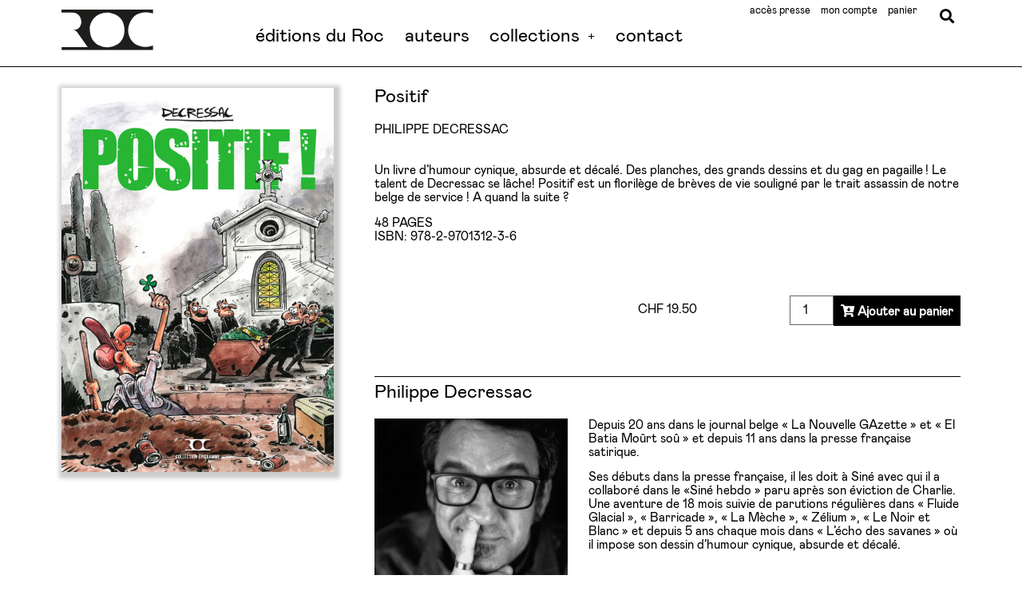

--- FILE ---
content_type: text/html; charset=UTF-8
request_url: https://editionsduroc.ch/produit/positifbr-philippe-decressac/
body_size: 9768
content:
<!doctype html>
<html lang="fr-FR">
<head>
	<meta charset="UTF-8">
		<meta name="viewport" content="width=device-width, initial-scale=1">
	<link rel="profile" href="https://gmpg.org/xfn/11">
	<script>window._wca = window._wca || [];</script>

	<!-- This site is optimized with the Yoast SEO plugin v15.3 - https://yoast.com/wordpress/plugins/seo/ -->
	<title>Positif - Les éditions du Roc</title>
	<meta name="robots" content="index, follow, max-snippet:-1, max-image-preview:large, max-video-preview:-1" />
	<link rel="canonical" href="https://editionsduroc.ch/produit/positifbr-philippe-decressac/" />
	<meta property="og:locale" content="fr_FR" />
	<meta property="og:type" content="article" />
	<meta property="og:title" content="Positif - Les éditions du Roc" />
	<meta property="og:description" content="Philippe Decressac" />
	<meta property="og:url" content="https://editionsduroc.ch/produit/positifbr-philippe-decressac/" />
	<meta property="og:site_name" content="Les éditions du Roc" />
	<meta property="article:modified_time" content="2020-09-25T07:49:45+00:00" />
	<meta property="og:image" content="https://editionsduroc.ch/wp-content/uploads/2019/12/Decressac_s.jpg" />
	<meta property="og:image:width" content="850" />
	<meta property="og:image:height" content="1200" />
	<meta name="twitter:card" content="summary_large_image" />
	<meta name="twitter:label1" content="Écrit par">
	<meta name="twitter:data1" content="pointk">
	<meta name="twitter:label2" content="Durée de lecture est.">
	<meta name="twitter:data2" content="0 minute">
	<script type="application/ld+json" class="yoast-schema-graph">{"@context":"https://schema.org","@graph":[{"@type":"WebSite","@id":"https://editionsduroc.ch/#website","url":"https://editionsduroc.ch/","name":"Les \u00e9ditions du Roc","description":"Editeur ind\u00e9pendant - Saint-Imier, jura bernois (Suisse)","potentialAction":[{"@type":"SearchAction","target":"https://editionsduroc.ch/?s={search_term_string}","query-input":"required name=search_term_string"}],"inLanguage":"fr-FR"},{"@type":"ImageObject","@id":"https://editionsduroc.ch/produit/positifbr-philippe-decressac/#primaryimage","inLanguage":"fr-FR","url":"https://editionsduroc.ch/wp-content/uploads/2019/12/Decressac_s.jpg","width":850,"height":1200},{"@type":"WebPage","@id":"https://editionsduroc.ch/produit/positifbr-philippe-decressac/#webpage","url":"https://editionsduroc.ch/produit/positifbr-philippe-decressac/","name":"Positif - Les \u00e9ditions du Roc","isPartOf":{"@id":"https://editionsduroc.ch/#website"},"primaryImageOfPage":{"@id":"https://editionsduroc.ch/produit/positifbr-philippe-decressac/#primaryimage"},"datePublished":"2019-12-05T10:43:18+00:00","dateModified":"2020-09-25T07:49:45+00:00","inLanguage":"fr-FR","potentialAction":[{"@type":"ReadAction","target":["https://editionsduroc.ch/produit/positifbr-philippe-decressac/"]}]}]}</script>
	<!-- / Yoast SEO plugin. -->


<link rel='dns-prefetch' href='//stats.wp.com' />
<link rel="alternate" type="application/rss+xml" title="Les éditions du Roc &raquo; Flux" href="https://editionsduroc.ch/feed/" />
<link rel="alternate" type="application/rss+xml" title="Les éditions du Roc &raquo; Flux des commentaires" href="https://editionsduroc.ch/comments/feed/" />
<link rel='stylesheet' id='font-awesome-css'  href='https://editionsduroc.ch/wp-content/plugins/brands-for-woocommerce/berocket/assets/css/font-awesome.min.css?ver=5.5.17' type='text/css' media='all' />
<link rel='stylesheet' id='berocket_product_brand_style-css'  href='https://editionsduroc.ch/wp-content/plugins/brands-for-woocommerce/css/frontend.css?ver=3.5.1.9' type='text/css' media='all' />
<link rel='stylesheet' id='wp-block-library-css'  href='https://editionsduroc.ch/wp-includes/css/dist/block-library/style.min.css?ver=5.5.17' type='text/css' media='all' />
<style id='wp-block-library-inline-css' type='text/css'>
.has-text-align-justify{text-align:justify;}
</style>
<link rel='stylesheet' id='wc-block-vendors-style-css'  href='https://editionsduroc.ch/wp-content/plugins/woocommerce/packages/woocommerce-blocks/build/vendors-style.css?ver=3.6.0' type='text/css' media='all' />
<link rel='stylesheet' id='wc-block-style-css'  href='https://editionsduroc.ch/wp-content/plugins/woocommerce/packages/woocommerce-blocks/build/style.css?ver=3.6.0' type='text/css' media='all' />
<link rel='stylesheet' id='wpa-css-css'  href='https://editionsduroc.ch/wp-content/plugins/honeypot/includes/css/wpa.css?ver=2.0.1' type='text/css' media='all' />
<link rel='stylesheet' id='sp-wpsp-custom-css'  href='https://editionsduroc.ch/wp-content/plugins/woo-product-slider-pro/public/assets/css/custom.min.css?ver=2.5.4' type='text/css' media='all' />
<link rel='stylesheet' id='sp-wpsp-style-css'  href='https://editionsduroc.ch/wp-content/plugins/woo-product-slider-pro/public/assets/css/style.min.css?ver=2.5.4' type='text/css' media='all' />
<link rel='stylesheet' id='woocommerce-layout-css'  href='https://editionsduroc.ch/wp-content/plugins/woocommerce/assets/css/woocommerce-layout.css?ver=4.7.4' type='text/css' media='all' />
<style id='woocommerce-layout-inline-css' type='text/css'>

	.infinite-scroll .woocommerce-pagination {
		display: none;
	}
</style>
<link rel='stylesheet' id='woocommerce-smallscreen-css'  href='https://editionsduroc.ch/wp-content/plugins/woocommerce/assets/css/woocommerce-smallscreen.css?ver=4.7.4' type='text/css' media='only screen and (max-width: 768px)' />
<link rel='stylesheet' id='woocommerce-general-css'  href='https://editionsduroc.ch/wp-content/plugins/woocommerce/assets/css/woocommerce.css?ver=4.7.4' type='text/css' media='all' />
<style id='woocommerce-inline-inline-css' type='text/css'>
.woocommerce form .form-row .required { visibility: visible; }
</style>
<link rel='stylesheet' id='hello-elementor-theme-style-css'  href='https://editionsduroc.ch/wp-content/themes/hello-elementor/theme.min.css?ver=2.2.0' type='text/css' media='all' />
<link rel='stylesheet' id='hello-elementor-child-style-css'  href='https://editionsduroc.ch/wp-content/themes/hello-theme-child-master/style.css?ver=1.0.0' type='text/css' media='all' />
<link rel='stylesheet' id='hello-elementor-css'  href='https://editionsduroc.ch/wp-content/themes/hello-elementor/style.min.css?ver=2.2.0' type='text/css' media='all' />
<link rel='stylesheet' id='elementor-icons-css'  href='https://editionsduroc.ch/wp-content/plugins/elementor/assets/lib/eicons/css/elementor-icons.min.css?ver=5.9.1' type='text/css' media='all' />
<link rel='stylesheet' id='elementor-animations-css'  href='https://editionsduroc.ch/wp-content/plugins/elementor/assets/lib/animations/animations.min.css?ver=3.0.13' type='text/css' media='all' />
<link rel='stylesheet' id='elementor-frontend-legacy-css'  href='https://editionsduroc.ch/wp-content/plugins/elementor/assets/css/frontend-legacy.min.css?ver=3.0.13' type='text/css' media='all' />
<link rel='stylesheet' id='elementor-frontend-css'  href='https://editionsduroc.ch/wp-content/plugins/elementor/assets/css/frontend.min.css?ver=3.0.13' type='text/css' media='all' />
<link rel='stylesheet' id='elementor-post-40055-css'  href='https://editionsduroc.ch/wp-content/uploads/elementor/css/post-40055.css?ver=1606318768' type='text/css' media='all' />
<link rel='stylesheet' id='elementor-pro-css'  href='https://editionsduroc.ch/wp-content/plugins/elementor-pro/assets/css/frontend.min.css?ver=3.0.6' type='text/css' media='all' />
<link rel='stylesheet' id='elementor-global-css'  href='https://editionsduroc.ch/wp-content/uploads/elementor/css/global.css?ver=1606318769' type='text/css' media='all' />
<link rel='stylesheet' id='elementor-post-28847-css'  href='https://editionsduroc.ch/wp-content/uploads/elementor/css/post-28847.css?ver=1606318769' type='text/css' media='all' />
<link rel='stylesheet' id='elementor-post-28875-css'  href='https://editionsduroc.ch/wp-content/uploads/elementor/css/post-28875.css?ver=1606318769' type='text/css' media='all' />
<link rel='stylesheet' id='elementor-post-28972-css'  href='https://editionsduroc.ch/wp-content/uploads/elementor/css/post-28972.css?ver=1606320864' type='text/css' media='all' />
<link rel='stylesheet' id='google-fonts-1-css'  href='https://fonts.googleapis.com/css?family=Roboto%3A100%2C100italic%2C200%2C200italic%2C300%2C300italic%2C400%2C400italic%2C500%2C500italic%2C600%2C600italic%2C700%2C700italic%2C800%2C800italic%2C900%2C900italic%7CRoboto+Slab%3A100%2C100italic%2C200%2C200italic%2C300%2C300italic%2C400%2C400italic%2C500%2C500italic%2C600%2C600italic%2C700%2C700italic%2C800%2C800italic%2C900%2C900italic&#038;ver=5.5.17' type='text/css' media='all' />
<link rel='stylesheet' id='elementor-icons-shared-0-css'  href='https://editionsduroc.ch/wp-content/plugins/elementor/assets/lib/font-awesome/css/fontawesome.min.css?ver=5.12.0' type='text/css' media='all' />
<link rel='stylesheet' id='elementor-icons-fa-brands-css'  href='https://editionsduroc.ch/wp-content/plugins/elementor/assets/lib/font-awesome/css/brands.min.css?ver=5.12.0' type='text/css' media='all' />
<link rel='stylesheet' id='jetpack_css-css'  href='https://editionsduroc.ch/wp-content/plugins/jetpack/css/jetpack.css?ver=9.1.3' type='text/css' media='all' />
<script type='text/javascript' src='https://editionsduroc.ch/wp-includes/js/jquery/jquery.js?ver=1.12.4-wp' id='jquery-core-js'></script>
<script async defer type='text/javascript' src='https://stats.wp.com/s-202603.js' id='woocommerce-analytics-js'></script>
<link rel="https://api.w.org/" href="https://editionsduroc.ch/wp-json/" /><link rel="alternate" type="application/json" href="https://editionsduroc.ch/wp-json/wp/v2/product/29024" /><link rel="EditURI" type="application/rsd+xml" title="RSD" href="https://editionsduroc.ch/xmlrpc.php?rsd" />
<link rel="wlwmanifest" type="application/wlwmanifest+xml" href="https://editionsduroc.ch/wp-includes/wlwmanifest.xml" /> 
<meta name="generator" content="WordPress 5.5.17" />
<meta name="generator" content="WooCommerce 4.7.4" />
<link rel='shortlink' href='https://editionsduroc.ch/?p=29024' />
<link rel="alternate" type="application/json+oembed" href="https://editionsduroc.ch/wp-json/oembed/1.0/embed?url=https%3A%2F%2Feditionsduroc.ch%2Fproduit%2Fpositifbr-philippe-decressac%2F" />
<link rel="alternate" type="text/xml+oembed" href="https://editionsduroc.ch/wp-json/oembed/1.0/embed?url=https%3A%2F%2Feditionsduroc.ch%2Fproduit%2Fpositifbr-philippe-decressac%2F&#038;format=xml" />
<style></style><style type='text/css'>img#wpstats{display:none}</style>	<noscript><style>.woocommerce-product-gallery{ opacity: 1 !important; }</style></noscript>
	<link rel="icon" href="https://editionsduroc.ch/wp-content/uploads/2019/12/cropped-roc_icon-32x32.png" sizes="32x32" />
<link rel="icon" href="https://editionsduroc.ch/wp-content/uploads/2019/12/cropped-roc_icon-192x192.png" sizes="192x192" />
<link rel="apple-touch-icon" href="https://editionsduroc.ch/wp-content/uploads/2019/12/cropped-roc_icon-180x180.png" />
<meta name="msapplication-TileImage" content="https://editionsduroc.ch/wp-content/uploads/2019/12/cropped-roc_icon-270x270.png" />
</head>
<body data-rsssl=1 class="product-template-default single single-product postid-29024 wp-custom-logo theme-hello-elementor woocommerce woocommerce-page woocommerce-no-js elementor-default elementor-template-full-width elementor-kit-40055 elementor-page-28972">

		<div data-elementor-type="header" data-elementor-id="28847" class="elementor elementor-28847 elementor-location-header" data-elementor-settings="[]">
		<div class="elementor-section-wrap">
					<section class="elementor-section elementor-top-section elementor-element elementor-element-5f6db8b elementor-section-stretched elementor-section-boxed elementor-section-height-default elementor-section-height-default" data-id="5f6db8b" data-element_type="section" data-settings="{&quot;background_background&quot;:&quot;classic&quot;,&quot;sticky&quot;:&quot;top&quot;,&quot;stretch_section&quot;:&quot;section-stretched&quot;,&quot;sticky_on&quot;:[&quot;desktop&quot;,&quot;tablet&quot;,&quot;mobile&quot;],&quot;sticky_offset&quot;:0,&quot;sticky_effects_offset&quot;:0}">
						<div class="elementor-container elementor-column-gap-default">
							<div class="elementor-row">
					<div class="elementor-column elementor-col-33 elementor-top-column elementor-element elementor-element-d2eefdd" data-id="d2eefdd" data-element_type="column">
			<div class="elementor-column-wrap elementor-element-populated">
							<div class="elementor-widget-wrap">
						<div class="elementor-element elementor-element-9c536eb roclogo elementor-widget elementor-widget-theme-site-logo elementor-widget-image" data-id="9c536eb" data-element_type="widget" data-widget_type="theme-site-logo.default">
				<div class="elementor-widget-container">
					<div class="elementor-image">
											<a href="https://editionsduroc.ch">
							<img src="https://editionsduroc.ch/wp-content/uploads/2019/12/logo_roc.svg" class="attachment-full size-full" alt="logo éditions du Roc" loading="lazy" />								</a>
											</div>
				</div>
				</div>
						</div>
					</div>
		</div>
				<div class="elementor-column elementor-col-33 elementor-top-column elementor-element elementor-element-6e15796" data-id="6e15796" data-element_type="column">
			<div class="elementor-column-wrap elementor-element-populated">
							<div class="elementor-widget-wrap">
						<div class="elementor-element elementor-element-5aa4968 elementor-nav-menu__align-left elementor-nav-menu--indicator-plus elementor-nav-menu--stretch elementor-nav-menu--dropdown-tablet elementor-nav-menu__text-align-aside elementor-nav-menu--toggle elementor-nav-menu--burger elementor-widget elementor-widget-nav-menu" data-id="5aa4968" data-element_type="widget" data-settings="{&quot;full_width&quot;:&quot;stretch&quot;,&quot;layout&quot;:&quot;horizontal&quot;,&quot;toggle&quot;:&quot;burger&quot;}" data-widget_type="nav-menu.default">
				<div class="elementor-widget-container">
						<nav role="navigation" class="elementor-nav-menu--main elementor-nav-menu__container elementor-nav-menu--layout-horizontal e--pointer-none"><ul id="menu-1-5aa4968" class="elementor-nav-menu"><li class="menu-item menu-item-type-post_type menu-item-object-page menu-item-28930"><a href="https://editionsduroc.ch/les-editions/" class="elementor-item">éditions du Roc</a></li>
<li class="menu-item menu-item-type-post_type menu-item-object-page menu-item-28858"><a href="https://editionsduroc.ch/auteur/" class="elementor-item">auteurs</a></li>
<li class="menu-item menu-item-type-custom menu-item-object-custom menu-item-has-children menu-item-30496"><a href="#" class="elementor-item elementor-item-anchor">collections</a>
<ul class="sub-menu elementor-nav-menu--dropdown">
	<li class="menu-item menu-item-type-taxonomy menu-item-object-product_cat current-product-ancestor current-menu-parent current-product-parent menu-item-29405"><a href="https://editionsduroc.ch/categorie-produit/epigramme/" class="elementor-sub-item">épigramme</a></li>
	<li class="menu-item menu-item-type-taxonomy menu-item-object-product_cat menu-item-33914"><a href="https://editionsduroc.ch/categorie-produit/pepites-et-spicileges/" class="elementor-sub-item">pépites et spicilèges</a></li>
	<li class="menu-item menu-item-type-taxonomy menu-item-object-product_cat menu-item-40112"><a href="https://editionsduroc.ch/categorie-produit/polars/" class="elementor-sub-item">polars</a></li>
	<li class="menu-item menu-item-type-taxonomy menu-item-object-product_cat menu-item-29406"><a href="https://editionsduroc.ch/categorie-produit/classique/" class="elementor-sub-item">classique</a></li>
</ul>
</li>
<li class="menu-item menu-item-type-post_type menu-item-object-page menu-item-28905"><a href="https://editionsduroc.ch/contact-les-editions-du-roc/" class="elementor-item">contact</a></li>
<li class="mob menu-item menu-item-type-post_type menu-item-object-page menu-item-30571"><a href="https://editionsduroc.ch/mon-compte/" class="elementor-item">mon compte</a></li>
<li class="mob menu-item menu-item-type-post_type menu-item-object-page menu-item-30572"><a href="https://editionsduroc.ch/panier/" class="elementor-item">panier</a></li>
<li class="mob menu-item menu-item-type-post_type menu-item-object-page menu-item-30573"><a href="https://editionsduroc.ch/acces-presse/" class="elementor-item">accès presse</a></li>
</ul></nav>
					<div class="elementor-menu-toggle" role="button" tabindex="0" aria-label="Permuter le menu" aria-expanded="false">
			<i class="eicon-menu-bar" aria-hidden="true"></i>
			<span class="elementor-screen-only">Menu</span>
		</div>
			<nav class="elementor-nav-menu--dropdown elementor-nav-menu__container" role="navigation" aria-hidden="true"><ul id="menu-2-5aa4968" class="elementor-nav-menu"><li class="menu-item menu-item-type-post_type menu-item-object-page menu-item-28930"><a href="https://editionsduroc.ch/les-editions/" class="elementor-item">éditions du Roc</a></li>
<li class="menu-item menu-item-type-post_type menu-item-object-page menu-item-28858"><a href="https://editionsduroc.ch/auteur/" class="elementor-item">auteurs</a></li>
<li class="menu-item menu-item-type-custom menu-item-object-custom menu-item-has-children menu-item-30496"><a href="#" class="elementor-item elementor-item-anchor">collections</a>
<ul class="sub-menu elementor-nav-menu--dropdown">
	<li class="menu-item menu-item-type-taxonomy menu-item-object-product_cat current-product-ancestor current-menu-parent current-product-parent menu-item-29405"><a href="https://editionsduroc.ch/categorie-produit/epigramme/" class="elementor-sub-item">épigramme</a></li>
	<li class="menu-item menu-item-type-taxonomy menu-item-object-product_cat menu-item-33914"><a href="https://editionsduroc.ch/categorie-produit/pepites-et-spicileges/" class="elementor-sub-item">pépites et spicilèges</a></li>
	<li class="menu-item menu-item-type-taxonomy menu-item-object-product_cat menu-item-40112"><a href="https://editionsduroc.ch/categorie-produit/polars/" class="elementor-sub-item">polars</a></li>
	<li class="menu-item menu-item-type-taxonomy menu-item-object-product_cat menu-item-29406"><a href="https://editionsduroc.ch/categorie-produit/classique/" class="elementor-sub-item">classique</a></li>
</ul>
</li>
<li class="menu-item menu-item-type-post_type menu-item-object-page menu-item-28905"><a href="https://editionsduroc.ch/contact-les-editions-du-roc/" class="elementor-item">contact</a></li>
<li class="mob menu-item menu-item-type-post_type menu-item-object-page menu-item-30571"><a href="https://editionsduroc.ch/mon-compte/" class="elementor-item">mon compte</a></li>
<li class="mob menu-item menu-item-type-post_type menu-item-object-page menu-item-30572"><a href="https://editionsduroc.ch/panier/" class="elementor-item">panier</a></li>
<li class="mob menu-item menu-item-type-post_type menu-item-object-page menu-item-30573"><a href="https://editionsduroc.ch/acces-presse/" class="elementor-item">accès presse</a></li>
</ul></nav>
				</div>
				</div>
						</div>
					</div>
		</div>
				<div class="elementor-column elementor-col-33 elementor-top-column elementor-element elementor-element-430bbfb marginright elementor-hidden-tablet elementor-hidden-phone" data-id="430bbfb" data-element_type="column">
			<div class="elementor-column-wrap elementor-element-populated">
							<div class="elementor-widget-wrap">
						<section class="elementor-section elementor-inner-section elementor-element elementor-element-4c1d6aa elementor-section-boxed elementor-section-height-default elementor-section-height-default" data-id="4c1d6aa" data-element_type="section">
						<div class="elementor-container elementor-column-gap-default">
							<div class="elementor-row">
					<div class="elementor-column elementor-col-50 elementor-inner-column elementor-element elementor-element-32a0cc0" data-id="32a0cc0" data-element_type="column">
			<div class="elementor-column-wrap elementor-element-populated">
							<div class="elementor-widget-wrap">
						<div class="elementor-element elementor-element-61b2b49 smallmenu elementor-nav-menu--dropdown-none elementor-nav-menu--indicator-classic elementor-widget elementor-widget-nav-menu" data-id="61b2b49" data-element_type="widget" data-settings="{&quot;layout&quot;:&quot;horizontal&quot;}" data-widget_type="nav-menu.default">
				<div class="elementor-widget-container">
						<nav role="navigation" class="elementor-nav-menu--main elementor-nav-menu__container elementor-nav-menu--layout-horizontal e--pointer-none"><ul id="menu-1-61b2b49" class="elementor-nav-menu"><li class="menu-item menu-item-type-post_type menu-item-object-page menu-item-28917"><a href="https://editionsduroc.ch/acces-presse/" class="elementor-item">accès presse</a></li>
<li class="menu-item menu-item-type-post_type menu-item-object-page menu-item-30507"><a href="https://editionsduroc.ch/mon-compte/" class="elementor-item">mon compte</a></li>
<li class="menu-item menu-item-type-post_type menu-item-object-page menu-item-30590"><a href="https://editionsduroc.ch/panier/" class="elementor-item">panier</a></li>
</ul></nav>
					<div class="elementor-menu-toggle" role="button" tabindex="0" aria-label="Permuter le menu" aria-expanded="false">
			<i class="eicon-menu-bar" aria-hidden="true"></i>
			<span class="elementor-screen-only">Menu</span>
		</div>
			<nav class="elementor-nav-menu--dropdown elementor-nav-menu__container" role="navigation" aria-hidden="true"><ul id="menu-2-61b2b49" class="elementor-nav-menu"><li class="menu-item menu-item-type-post_type menu-item-object-page menu-item-28917"><a href="https://editionsduroc.ch/acces-presse/" class="elementor-item">accès presse</a></li>
<li class="menu-item menu-item-type-post_type menu-item-object-page menu-item-30507"><a href="https://editionsduroc.ch/mon-compte/" class="elementor-item">mon compte</a></li>
<li class="menu-item menu-item-type-post_type menu-item-object-page menu-item-30590"><a href="https://editionsduroc.ch/panier/" class="elementor-item">panier</a></li>
</ul></nav>
				</div>
				</div>
						</div>
					</div>
		</div>
				<div class="elementor-column elementor-col-50 elementor-inner-column elementor-element elementor-element-e56bd07" data-id="e56bd07" data-element_type="column">
			<div class="elementor-column-wrap elementor-element-populated">
							<div class="elementor-widget-wrap">
						<div class="elementor-element elementor-element-d0e60bc elementor-search-form--skin-full_screen elementor-widget elementor-widget-search-form" data-id="d0e60bc" data-element_type="widget" data-settings="{&quot;skin&quot;:&quot;full_screen&quot;}" data-widget_type="search-form.default">
				<div class="elementor-widget-container">
					<form class="elementor-search-form" role="search" action="https://editionsduroc.ch" method="get">
									<div class="elementor-search-form__toggle">
				<i aria-hidden="true" class="fas fa-search"></i>				<span class="elementor-screen-only">Rechercher </span>
			</div>
						<div class="elementor-search-form__container">
								<input placeholder="Rechercher ..." class="elementor-search-form__input" type="search" name="s" title="Rechercher " value="">
																<div class="dialog-lightbox-close-button dialog-close-button">
					<i class="eicon-close" aria-hidden="true"></i>
					<span class="elementor-screen-only">Fermer</span>
				</div>
							</div>
		</form>
				</div>
				</div>
						</div>
					</div>
		</div>
								</div>
					</div>
		</section>
						</div>
					</div>
		</div>
								</div>
					</div>
		</section>
				</div>
		</div>
		<div class="woocommerce-notices-wrapper"></div>		<div data-elementor-type="product" data-elementor-id="28972" class="elementor elementor-28972 elementor-location-single post-29024 product type-product status-publish has-post-thumbnail product_cat-epigramme berocket_brand-philippe-decressac first instock taxable shipping-taxable purchasable product-type-simple product" data-elementor-settings="[]">
		<div class="elementor-section-wrap">
					<section class="elementor-section elementor-top-section elementor-element elementor-element-04ad66c elementor-section-boxed elementor-section-height-default elementor-section-height-default" data-id="04ad66c" data-element_type="section">
						<div class="elementor-container elementor-column-gap-default">
							<div class="elementor-row">
					<div class="elementor-column elementor-col-50 elementor-top-column elementor-element elementor-element-5e15944" data-id="5e15944" data-element_type="column">
			<div class="elementor-column-wrap elementor-element-populated">
							<div class="elementor-widget-wrap">
						<section class="elementor-section elementor-inner-section elementor-element elementor-element-641ec2f elementor-section-boxed elementor-section-height-default elementor-section-height-default" data-id="641ec2f" data-element_type="section">
						<div class="elementor-container elementor-column-gap-default">
							<div class="elementor-row">
					<div class="elementor-column elementor-col-100 elementor-inner-column elementor-element elementor-element-ed58bba" data-id="ed58bba" data-element_type="column">
			<div class="elementor-column-wrap elementor-element-populated">
							<div class="elementor-widget-wrap">
						<div class="elementor-element elementor-element-7612959 elementor-widget elementor-widget-woocommerce-product-images" data-id="7612959" data-element_type="widget" data-widget_type="woocommerce-product-images.default">
				<div class="elementor-widget-container">
			<div class="woocommerce-product-gallery woocommerce-product-gallery--with-images woocommerce-product-gallery--columns-4 images" data-columns="4" style="opacity: 0; transition: opacity .25s ease-in-out;">
	<figure class="woocommerce-product-gallery__wrapper">
		<div data-thumb="https://editionsduroc.ch/wp-content/uploads/2019/12/Decressac_s-100x100.jpg" data-thumb-alt="" class="woocommerce-product-gallery__image"><a href="https://editionsduroc.ch/wp-content/uploads/2019/12/Decressac_s.jpg"><img width="600" height="847" src="https://editionsduroc.ch/wp-content/uploads/2019/12/Decressac_s-600x847.jpg" class="wp-post-image" alt="" loading="lazy" title="Decressac_s" data-caption="" data-src="https://editionsduroc.ch/wp-content/uploads/2019/12/Decressac_s.jpg" data-large_image="https://editionsduroc.ch/wp-content/uploads/2019/12/Decressac_s.jpg" data-large_image_width="850" data-large_image_height="1200" srcset="https://editionsduroc.ch/wp-content/uploads/2019/12/Decressac_s-600x847.jpg 600w, https://editionsduroc.ch/wp-content/uploads/2019/12/Decressac_s-300x424.jpg 300w, https://editionsduroc.ch/wp-content/uploads/2019/12/Decressac_s-213x300.jpg 213w, https://editionsduroc.ch/wp-content/uploads/2019/12/Decressac_s-725x1024.jpg 725w, https://editionsduroc.ch/wp-content/uploads/2019/12/Decressac_s-425x600.jpg 425w, https://editionsduroc.ch/wp-content/uploads/2019/12/Decressac_s-768x1084.jpg 768w, https://editionsduroc.ch/wp-content/uploads/2019/12/Decressac_s.jpg 850w" sizes="(max-width: 600px) 100vw, 600px" /></a></div>	</figure>
</div>
		</div>
				</div>
						</div>
					</div>
		</div>
								</div>
					</div>
		</section>
						</div>
					</div>
		</div>
				<div class="elementor-column elementor-col-50 elementor-top-column elementor-element elementor-element-a9bb5a9" data-id="a9bb5a9" data-element_type="column">
			<div class="elementor-column-wrap elementor-element-populated">
							<div class="elementor-widget-wrap">
						<section class="elementor-section elementor-inner-section elementor-element elementor-element-e0e4092 elementor-section-boxed elementor-section-height-default elementor-section-height-default" data-id="e0e4092" data-element_type="section">
						<div class="elementor-container elementor-column-gap-default">
							<div class="elementor-row">
					<div class="elementor-column elementor-col-100 elementor-inner-column elementor-element elementor-element-d34a959" data-id="d34a959" data-element_type="column">
			<div class="elementor-column-wrap elementor-element-populated">
							<div class="elementor-widget-wrap">
						<div class="elementor-element elementor-element-6f1d5c3 elementor-widget elementor-widget-woocommerce-product-title elementor-page-title elementor-widget-heading" data-id="6f1d5c3" data-element_type="widget" data-widget_type="woocommerce-product-title.default">
				<div class="elementor-widget-container">
			<h1 class="product_title entry-title elementor-heading-title elementor-size-default">Positif</h1>		</div>
				</div>
				<div class="elementor-element elementor-element-de8454c elementor-widget elementor-widget-woocommerce-product-short-description" data-id="de8454c" data-element_type="widget" data-widget_type="woocommerce-product-short-description.default">
				<div class="elementor-widget-container">
			<div class="woocommerce-product-details__short-description">
	<p>Philippe Decressac</p>
</div>
		</div>
				</div>
				<div class="elementor-element elementor-element-2f3b48b elementor-widget elementor-widget-woocommerce-product-content" data-id="2f3b48b" data-element_type="widget" data-widget_type="woocommerce-product-content.default">
				<div class="elementor-widget-container">
			<p class="Textbody"><span lang="FR">Un livre d’humour cynique, absurde et décalé. Des planches, des grands dessins et du gag en pagaille ! Le talent de Decressac se lâche! Positif est un florilège de brèves de vie souligné par le trait assassin de notre belge de service ! A quand la suite ?</span></p>
<p>48 PAGES<br />
ISBN: 978-2-9701312-3-6</p>
		</div>
				</div>
						</div>
					</div>
		</div>
								</div>
					</div>
		</section>
				<section class="elementor-section elementor-inner-section elementor-element elementor-element-7cacc38 elementor-section-boxed elementor-section-height-default elementor-section-height-default" data-id="7cacc38" data-element_type="section">
						<div class="elementor-container elementor-column-gap-default">
							<div class="elementor-row">
					<div class="elementor-column elementor-col-50 elementor-inner-column elementor-element elementor-element-9814989" data-id="9814989" data-element_type="column">
			<div class="elementor-column-wrap elementor-element-populated">
							<div class="elementor-widget-wrap">
						<div class="elementor-element elementor-element-868c12c elementor-widget elementor-widget-woocommerce-product-price" data-id="868c12c" data-element_type="widget" data-widget_type="woocommerce-product-price.default">
				<div class="elementor-widget-container">
			<p class="price"><span class="woocommerce-Price-amount amount"><bdi><span class="woocommerce-Price-currencySymbol">&#67;&#72;&#70;</span>&nbsp;19.50</bdi></span></p>
		</div>
				</div>
						</div>
					</div>
		</div>
				<div class="elementor-column elementor-col-50 elementor-inner-column elementor-element elementor-element-e72db37" data-id="e72db37" data-element_type="column">
			<div class="elementor-column-wrap elementor-element-populated">
							<div class="elementor-widget-wrap">
						<div class="elementor-element elementor-element-f016dde elementor-add-to-cart--align-right elementor-widget elementor-widget-woocommerce-product-add-to-cart" data-id="f016dde" data-element_type="widget" data-widget_type="woocommerce-product-add-to-cart.default">
				<div class="elementor-widget-container">
			
		<div class="elementor-add-to-cart elementor-product-simple">
			
	
	<form class="cart" action="https://editionsduroc.ch/produit/positifbr-philippe-decressac/" method="post" enctype='multipart/form-data'>
		
			<div class="quantity">
				<label class="screen-reader-text" for="quantity_696970107a3d9">quantité de Positif</label>
		<input
			type="number"
			id="quantity_696970107a3d9"
			class="input-text qty text"
			step="1"
			min="1"
			max=""
			name="quantity"
			value="1"
			title="Qté"
			size="4"
			placeholder=""
			inputmode="numeric" />
			</div>
	
		<button type="submit" name="add-to-cart" value="29024" class="single_add_to_cart_button button alt">Ajouter au panier</button>

			</form>

	
		</div>

				</div>
				</div>
						</div>
					</div>
		</div>
								</div>
					</div>
		</section>
				<section class="elementor-section elementor-inner-section elementor-element elementor-element-9986e92 auteur_bloc elementor-section-boxed elementor-section-height-default elementor-section-height-default" data-id="9986e92" data-element_type="section">
						<div class="elementor-container elementor-column-gap-default">
							<div class="elementor-row">
					<div class="elementor-column elementor-col-100 elementor-inner-column elementor-element elementor-element-2d899ec" data-id="2d899ec" data-element_type="column">
			<div class="elementor-column-wrap elementor-element-populated">
							<div class="elementor-widget-wrap">
						<div class="elementor-element elementor-element-97a3aee nom elementor-widget elementor-widget-shortcode" data-id="97a3aee" data-element_type="widget" data-widget_type="shortcode.default">
				<div class="elementor-widget-container">
					<div class="elementor-shortcode">Philippe Decressac</div>
				</div>
				</div>
				<div class="elementor-element elementor-element-178e6b8 elementor-widget elementor-widget-shortcode" data-id="178e6b8" data-element_type="widget" data-widget_type="shortcode.default">
				<div class="elementor-widget-container">
					<div class="elementor-shortcode"><img src="https://editionsduroc.ch/wp-content/uploads/2020/01/photo-portrait-Decressac-1.jpg" alt="Philippe Decressac">
<div class="br_brand_description"><p>Depuis 20 ans dans le journal belge « La Nouvelle GAzette » et « El Batia Moûrt soû » et depuis 11 ans dans la presse française satirique.</p>
<p>Ses débuts dans la presse française, il les doit à Siné avec qui il a collaboré dans le «Siné hebdo » paru après son éviction de Charlie. Une aventure de 18 mois suivie de parutions régulières dans « Fluide Glacial », « Barricade », « La Mèche », « Zélium », « Le Noir et Blanc » et depuis 5 ans chaque mois dans « L’écho des savanes » où il impose son dessin d’humour cynique, absurde et décalé.</p>
</div></div>
				</div>
				</div>
						</div>
					</div>
		</div>
								</div>
					</div>
		</section>
				<div class="elementor-element elementor-element-97d85dc elementor-products-columns-4 elementor-products-grid elementor-wc-products show-heading-yes elementor-widget elementor-widget-woocommerce-product-upsell" data-id="97d85dc" data-element_type="widget" data-widget_type="woocommerce-product-upsell.default">
				<div class="elementor-widget-container">
			
	<section class="up-sells upsells products">
					<h2>Du même auteur</h2>
		
		<ul class="products columns-4">

			
				<li class="product type-product post-39004 status-publish first instock product_cat-epigramme has-post-thumbnail taxable shipping-taxable purchasable product-type-simple">
	<a href="https://editionsduroc.ch/produit/positif-2/" class="woocommerce-LoopProduct-link woocommerce-loop-product__link"><img width="300" height="423" src="https://editionsduroc.ch/wp-content/uploads/2020/08/decressac_cover-300x423.jpg" class="attachment-woocommerce_thumbnail size-woocommerce_thumbnail" alt="" loading="lazy" srcset="https://editionsduroc.ch/wp-content/uploads/2020/08/decressac_cover-300x423.jpg 300w, https://editionsduroc.ch/wp-content/uploads/2020/08/decressac_cover-425x600.jpg 425w, https://editionsduroc.ch/wp-content/uploads/2020/08/decressac_cover-600x846.jpg 600w, https://editionsduroc.ch/wp-content/uploads/2020/08/decressac_cover.jpg 609w" sizes="(max-width: 300px) 100vw, 300px" /><h2 class="woocommerce-loop-product__title">Positif! 2</h2>
	<span class="price"><span class="woocommerce-Price-amount amount"><bdi><span class="woocommerce-Price-currencySymbol">&#67;&#72;&#70;</span>&nbsp;19.50</bdi></span></span>
</a><a href="?add-to-cart=39004" data-quantity="1" class="button product_type_simple add_to_cart_button ajax_add_to_cart" data-product_id="39004" data-product_sku="" aria-label="Ajouter &ldquo;Positif! 2&rdquo; à votre panier" rel="nofollow"></a></li>

			
		</ul>

	</section>

			</div>
				</div>
						</div>
					</div>
		</div>
								</div>
					</div>
		</section>
				</div>
		</div>
				<div data-elementor-type="footer" data-elementor-id="28875" class="elementor elementor-28875 elementor-location-footer" data-elementor-settings="[]">
		<div class="elementor-section-wrap">
					<section class="elementor-section elementor-top-section elementor-element elementor-element-63afe18 elementor-section-stretched elementor-section-full_width elementor-section-height-default elementor-section-height-default" data-id="63afe18" data-element_type="section" data-settings="{&quot;stretch_section&quot;:&quot;section-stretched&quot;}">
						<div class="elementor-container elementor-column-gap-default">
							<div class="elementor-row">
					<div class="elementor-column elementor-col-100 elementor-top-column elementor-element elementor-element-5411059" data-id="5411059" data-element_type="column">
			<div class="elementor-column-wrap elementor-element-populated">
							<div class="elementor-widget-wrap">
						<div class="elementor-element elementor-element-b76675d elementor-widget-divider--view-line elementor-widget elementor-widget-divider" data-id="b76675d" data-element_type="widget" data-widget_type="divider.default">
				<div class="elementor-widget-container">
					<div class="elementor-divider">
			<span class="elementor-divider-separator">
						</span>
		</div>
				</div>
				</div>
						</div>
					</div>
		</div>
								</div>
					</div>
		</section>
				<section class="elementor-section elementor-top-section elementor-element elementor-element-4314adc elementor-section-boxed elementor-section-height-default elementor-section-height-default" data-id="4314adc" data-element_type="section">
						<div class="elementor-container elementor-column-gap-default">
							<div class="elementor-row">
					<div class="elementor-column elementor-col-50 elementor-top-column elementor-element elementor-element-025acde" data-id="025acde" data-element_type="column">
			<div class="elementor-column-wrap elementor-element-populated">
							<div class="elementor-widget-wrap">
						<div class="elementor-element elementor-element-3a722c5 elementor-widget elementor-widget-text-editor" data-id="3a722c5" data-element_type="widget" data-widget_type="text-editor.default">
				<div class="elementor-widget-container">
					<div class="elementor-text-editor elementor-clearfix"><p>Les éditions du Roc</p><p>Rue de la Clef 7<br />CH-2610 St-Imier<br />T +41 32 942 39 10<br />F +41 32 942 39 15<br /><a href="mailto:roc@ijc.ch">roc@ijc.ch</a></p></div>
				</div>
				</div>
						</div>
					</div>
		</div>
				<div class="elementor-column elementor-col-50 elementor-top-column elementor-element elementor-element-a96937e" data-id="a96937e" data-element_type="column">
			<div class="elementor-column-wrap elementor-element-populated">
							<div class="elementor-widget-wrap">
						<section class="elementor-section elementor-inner-section elementor-element elementor-element-8de06b8 elementor-section-boxed elementor-section-height-default elementor-section-height-default" data-id="8de06b8" data-element_type="section">
						<div class="elementor-container elementor-column-gap-default">
							<div class="elementor-row">
					<div class="elementor-column elementor-col-50 elementor-inner-column elementor-element elementor-element-6028975 elementor-hidden-phone" data-id="6028975" data-element_type="column">
			<div class="elementor-column-wrap elementor-element-populated">
							<div class="elementor-widget-wrap">
						<div class="elementor-element elementor-element-faeb49c elementor-widget elementor-widget-text-editor" data-id="faeb49c" data-element_type="widget" data-widget_type="text-editor.default">
				<div class="elementor-widget-container">
					<div class="elementor-text-editor elementor-clearfix"><p>Nous suivre</p></div>
				</div>
				</div>
						</div>
					</div>
		</div>
				<div class="elementor-column elementor-col-50 elementor-inner-column elementor-element elementor-element-89104c1" data-id="89104c1" data-element_type="column">
			<div class="elementor-column-wrap elementor-element-populated">
							<div class="elementor-widget-wrap">
						<div class="elementor-element elementor-element-834707d elementor-shape-circle elementor-grid-0 elementor-widget elementor-widget-social-icons" data-id="834707d" data-element_type="widget" data-widget_type="social-icons.default">
				<div class="elementor-widget-container">
					<div class="elementor-social-icons-wrapper elementor-grid">
							<div class="elementor-grid-item">
					<a class="elementor-icon elementor-social-icon elementor-social-icon-instagram elementor-animation-grow elementor-repeater-item-e59f7ca" href="https://www.instagram.com/editionsduroc/" target="_blank">
						<span class="elementor-screen-only">Instagram</span>
						<i class="fab fa-instagram"></i>					</a>
				</div>
							<div class="elementor-grid-item">
					<a class="elementor-icon elementor-social-icon elementor-social-icon-facebook-f elementor-animation-grow elementor-repeater-item-1f5f001" href="https://www.facebook.com/Editions-du-Roc-104757214320498/" target="_blank">
						<span class="elementor-screen-only">Facebook-f</span>
						<i class="fab fa-facebook-f"></i>					</a>
				</div>
					</div>
				</div>
				</div>
						</div>
					</div>
		</div>
								</div>
					</div>
		</section>
						</div>
					</div>
		</div>
								</div>
					</div>
		</section>
				</div>
		</div>
		
	<script type="text/javascript">
		(function () {
			var c = document.body.className;
			c = c.replace(/woocommerce-no-js/, 'woocommerce-js');
			document.body.className = c;
		})()
	</script>
	<link rel='stylesheet' id='elementor-icons-fa-solid-css'  href='https://editionsduroc.ch/wp-content/plugins/elementor/assets/lib/font-awesome/css/solid.min.css?ver=5.12.0' type='text/css' media='all' />
<script type='text/javascript' src='https://editionsduroc.ch/wp-content/plugins/honeypot/includes/js/wpa.js?ver=2.0.1' id='wpascript-js'></script>
<script type='text/javascript' id='wpascript-js-after'>
wpa_field_info = {"wpa_field_name":"eicgoz9554","wpa_field_value":912601,"wpa_add_test":"no"}
</script>
<script type='text/javascript' src='https://editionsduroc.ch/wp-includes/js/imagesloaded.min.js?ver=4.1.4' id='imagesloaded-js'></script>
<script type='text/javascript' src='https://editionsduroc.ch/wp-includes/js/masonry.min.js?ver=4.2.2' id='masonry-js'></script>
<script type='text/javascript' src='https://editionsduroc.ch/wp-includes/js/jquery/jquery.masonry.min.js?ver=3.1.2b' id='jquery-masonry-js'></script>
<script type='text/javascript' src='https://editionsduroc.ch/wp-content/plugins/woo-product-slider-pro/public/assets/js/scripts.min.js?ver=2.5.4' id='sp-wpsp-scripts-js-js'></script>
<script type='text/javascript' src='https://editionsduroc.ch/wp-content/plugins/woocommerce/assets/js/jquery-blockui/jquery.blockUI.min.js?ver=2.70' id='jquery-blockui-js'></script>
<script type='text/javascript' id='wc-add-to-cart-js-extra'>
/* <![CDATA[ */
var wc_add_to_cart_params = {"ajax_url":"\/wp-admin\/admin-ajax.php","wc_ajax_url":"\/?wc-ajax=%%endpoint%%","i18n_view_cart":"Voir le panier","cart_url":"https:\/\/editionsduroc.ch\/panier\/","is_cart":"","cart_redirect_after_add":"yes"};
/* ]]> */
</script>
<script type='text/javascript' src='https://editionsduroc.ch/wp-content/plugins/woocommerce/assets/js/frontend/add-to-cart.min.js?ver=4.7.4' id='wc-add-to-cart-js'></script>
<script type='text/javascript' src='https://editionsduroc.ch/wp-content/plugins/woocommerce/assets/js/flexslider/jquery.flexslider.min.js?ver=2.7.2' id='flexslider-js'></script>
<script type='text/javascript' id='wc-single-product-js-extra'>
/* <![CDATA[ */
var wc_single_product_params = {"i18n_required_rating_text":"Veuillez s\u00e9lectionner une note","review_rating_required":"yes","flexslider":{"rtl":false,"animation":"slide","smoothHeight":true,"directionNav":false,"controlNav":"thumbnails","slideshow":false,"animationSpeed":500,"animationLoop":false,"allowOneSlide":false},"zoom_enabled":"","zoom_options":[],"photoswipe_enabled":"","photoswipe_options":{"shareEl":false,"closeOnScroll":false,"history":false,"hideAnimationDuration":0,"showAnimationDuration":0},"flexslider_enabled":"1"};
/* ]]> */
</script>
<script type='text/javascript' src='https://editionsduroc.ch/wp-content/plugins/woocommerce/assets/js/frontend/single-product.min.js?ver=4.7.4' id='wc-single-product-js'></script>
<script type='text/javascript' src='https://editionsduroc.ch/wp-content/plugins/woocommerce/assets/js/js-cookie/js.cookie.min.js?ver=2.1.4' id='js-cookie-js'></script>
<script type='text/javascript' id='woocommerce-js-extra'>
/* <![CDATA[ */
var woocommerce_params = {"ajax_url":"\/wp-admin\/admin-ajax.php","wc_ajax_url":"\/?wc-ajax=%%endpoint%%"};
/* ]]> */
</script>
<script type='text/javascript' src='https://editionsduroc.ch/wp-content/plugins/woocommerce/assets/js/frontend/woocommerce.min.js?ver=4.7.4' id='woocommerce-js'></script>
<script type='text/javascript' id='wc-cart-fragments-js-extra'>
/* <![CDATA[ */
var wc_cart_fragments_params = {"ajax_url":"\/wp-admin\/admin-ajax.php","wc_ajax_url":"\/?wc-ajax=%%endpoint%%","cart_hash_key":"wc_cart_hash_91839126f7f8e27d343845f8e4fa3251","fragment_name":"wc_fragments_91839126f7f8e27d343845f8e4fa3251","request_timeout":"5000"};
/* ]]> */
</script>
<script type='text/javascript' src='https://editionsduroc.ch/wp-content/plugins/woocommerce/assets/js/frontend/cart-fragments.min.js?ver=4.7.4' id='wc-cart-fragments-js'></script>
<script type='text/javascript' id='wc-cart-fragments-js-after'>
		jQuery( 'body' ).bind( 'wc_fragments_refreshed', function() {
			var jetpackLazyImagesLoadEvent;
			try {
				jetpackLazyImagesLoadEvent = new Event( 'jetpack-lazy-images-load', {
					bubbles: true,
					cancelable: true
				} );
			} catch ( e ) {
				jetpackLazyImagesLoadEvent = document.createEvent( 'Event' )
				jetpackLazyImagesLoadEvent.initEvent( 'jetpack-lazy-images-load', true, true );
			}
			jQuery( 'body' ).get( 0 ).dispatchEvent( jetpackLazyImagesLoadEvent );
		} );
	
</script>
<script type='text/javascript' src='https://editionsduroc.ch/wp-includes/js/wp-embed.min.js?ver=5.5.17' id='wp-embed-js'></script>
<script type='text/javascript' src='https://editionsduroc.ch/wp-content/plugins/elementor-pro/assets/lib/smartmenus/jquery.smartmenus.min.js?ver=1.0.1' id='smartmenus-js'></script>
<script type='text/javascript' src='https://editionsduroc.ch/wp-content/plugins/elementor/assets/js/frontend-modules.min.js?ver=3.0.13' id='elementor-frontend-modules-js'></script>
<script type='text/javascript' src='https://editionsduroc.ch/wp-content/plugins/elementor-pro/assets/lib/sticky/jquery.sticky.min.js?ver=3.0.6' id='elementor-sticky-js'></script>
<script type='text/javascript' id='elementor-pro-frontend-js-before'>
var ElementorProFrontendConfig = {"ajaxurl":"https:\/\/editionsduroc.ch\/wp-admin\/admin-ajax.php","nonce":"e97d97b84c","i18n":{"toc_no_headings_found":"Aucun titre n\u2019a \u00e9t\u00e9 trouv\u00e9 sur cette page."},"shareButtonsNetworks":{"facebook":{"title":"Facebook","has_counter":true},"twitter":{"title":"Twitter"},"google":{"title":"Google+","has_counter":true},"linkedin":{"title":"LinkedIn","has_counter":true},"pinterest":{"title":"Pinterest","has_counter":true},"reddit":{"title":"Reddit","has_counter":true},"vk":{"title":"VK","has_counter":true},"odnoklassniki":{"title":"OK","has_counter":true},"tumblr":{"title":"Tumblr"},"digg":{"title":"Digg"},"skype":{"title":"Skype"},"stumbleupon":{"title":"StumbleUpon","has_counter":true},"mix":{"title":"Mix"},"telegram":{"title":"Telegram"},"pocket":{"title":"Pocket","has_counter":true},"xing":{"title":"XING","has_counter":true},"whatsapp":{"title":"WhatsApp"},"email":{"title":"Email"},"print":{"title":"Print"}},"menu_cart":{"cart_page_url":"https:\/\/editionsduroc.ch\/panier\/","checkout_page_url":"https:\/\/editionsduroc.ch\/commande\/"},"facebook_sdk":{"lang":"fr_FR","app_id":""},"lottie":{"defaultAnimationUrl":"https:\/\/editionsduroc.ch\/wp-content\/plugins\/elementor-pro\/modules\/lottie\/assets\/animations\/default.json"}};
</script>
<script type='text/javascript' src='https://editionsduroc.ch/wp-content/plugins/elementor-pro/assets/js/frontend.min.js?ver=3.0.6' id='elementor-pro-frontend-js'></script>
<script type='text/javascript' src='https://editionsduroc.ch/wp-includes/js/jquery/ui/position.min.js?ver=1.11.4' id='jquery-ui-position-js'></script>
<script type='text/javascript' src='https://editionsduroc.ch/wp-content/plugins/elementor/assets/lib/dialog/dialog.min.js?ver=4.8.1' id='elementor-dialog-js'></script>
<script type='text/javascript' src='https://editionsduroc.ch/wp-content/plugins/elementor/assets/lib/waypoints/waypoints.min.js?ver=4.0.2' id='elementor-waypoints-js'></script>
<script type='text/javascript' src='https://editionsduroc.ch/wp-content/plugins/elementor/assets/lib/swiper/swiper.min.js?ver=5.3.6' id='swiper-js'></script>
<script type='text/javascript' src='https://editionsduroc.ch/wp-content/plugins/elementor/assets/lib/share-link/share-link.min.js?ver=3.0.13' id='share-link-js'></script>
<script type='text/javascript' id='elementor-frontend-js-before'>
var elementorFrontendConfig = {"environmentMode":{"edit":false,"wpPreview":false},"i18n":{"shareOnFacebook":"Partager sur Facebook","shareOnTwitter":"Partager sur Twitter","pinIt":"L\u2019\u00e9pingler","download":"T\u00e9l\u00e9charger","downloadImage":"T\u00e9l\u00e9charger une image","fullscreen":"Plein \u00e9cran","zoom":"Zoom","share":"Partager","playVideo":"Lire la vid\u00e9o","previous":"Pr\u00e9c\u00e9dent","next":"Suivant","close":"Fermer"},"is_rtl":false,"breakpoints":{"xs":0,"sm":480,"md":768,"lg":1025,"xl":1440,"xxl":1600},"version":"3.0.13","is_static":false,"legacyMode":{"elementWrappers":true},"urls":{"assets":"https:\/\/editionsduroc.ch\/wp-content\/plugins\/elementor\/assets\/"},"settings":{"page":[],"editorPreferences":[]},"kit":{"global_image_lightbox":"yes","lightbox_enable_counter":"yes","lightbox_enable_fullscreen":"yes","lightbox_enable_zoom":"yes","lightbox_enable_share":"yes","lightbox_title_src":"title","lightbox_description_src":"description"},"post":{"id":29024,"title":"Positif%20-%20Les%20%C3%A9ditions%20du%20Roc","excerpt":"Philippe Decressac","featuredImage":"https:\/\/editionsduroc.ch\/wp-content\/uploads\/2019\/12\/Decressac_s.jpg"}};
</script>
<script type='text/javascript' src='https://editionsduroc.ch/wp-content/plugins/elementor/assets/js/frontend.min.js?ver=3.0.13' id='elementor-frontend-js'></script>
<!-- WooCommerce JavaScript -->
<script type="text/javascript">
jQuery(function($) { 
_wca.push( {
					'_en': 'woocommerceanalytics_product_view',
					'pi': '29024',
					'pn': 'Positif',
					'pc': 'épigramme',
					'pp': '19.5',
					'pt': 'simple','blog_id': '170062441', 'ui': 'null', 'url': 'https://editionsduroc.ch', 'woo_version': '4.7.4', 'cart_page_contains_cart_block': '0', 'cart_page_contains_cart_shortcode': '1', 'checkout_page_contains_checkout_block': '0', 'checkout_page_contains_checkout_shortcode': '1', 
				} );
 });
</script>
<script type='text/javascript' src='https://stats.wp.com/e-202603.js' async='async' defer='defer'></script>
<script type='text/javascript'>
	_stq = window._stq || [];
	_stq.push([ 'view', {v:'ext',j:'1:9.1.3',blog:'170062441',post:'29024',tz:'1',srv:'editionsduroc.ch'} ]);
	_stq.push([ 'clickTrackerInit', '170062441', '29024' ]);
</script>

</body>
</html>


--- FILE ---
content_type: text/css
request_url: https://editionsduroc.ch/wp-content/themes/hello-theme-child-master/style.css?ver=1.0.0
body_size: 4572
content:
/* 
Theme Name: Hello Elementor Child
Theme URI: https://github.com/elementor/hello-theme/
Description: Hello Elementor Child is a child theme of Hello Elementor, created by Elementor team
Author: Elementor Team
Author URI: https://elementor.com/
Template: hello-elementor
Version: 1.0.1
Text Domain: hello-elementor-child
License: GNU General Public License v3 or later.
License URI: https://www.gnu.org/licenses/gpl-3.0.html
Tags: flexible-header, custom-colors, custom-menu, custom-logo, editor-style, featured-images, rtl-language-support, threaded-comments, translation-ready
*/

/*
    Add your custom styles here
*/



body, p, h1, h2, h3, h4, h5, h5, .elementor-widget-text-editor, nav ul li a, .elementor-widget-theme-post-content, ul li, .elementor-button-text {
	font-family: 'mabry-regular-pro' !important;
	-webkit-font-smoothing: antialiased !important;
	-moz-osx-font-smoothing: grayscale !important;
	font-weight:normal !important;
	color: #000000  !important;
}

body {
	margin: 0px 4vw !important;
}

a {
	color: #000000 !important;
}
body.home .wpsp-product-price .woocommerce-Price-amount {
	color: #ffffff !important;
}

.elementor-posts--skin-classic:not(.elementor-posts-masonry) {
    margin: 0px 2vw;
}

.elementor-posts-container, .elementor-widget-theme-post-title, .elementor-widget-theme-post-content, .elementor-widget-theme-post-featured-image, .elementor-post-navigation {
    margin: 0px 2vw !important;
}

body.single-post .elementor-inner {
	margin: 2vw 0px;
}

.margauteur .elementor-widget  {
	margin: 2vw !important;
}

body.tax-berocket_brand  .elementor-products-columns-4 {
	border-top: 1px solid #000000;
	padding-top: 1vw !important;
}

body.tax-berocket_brand  .elementor-element.elementor-products-grid ul.products li.product {
    width: 9vw !important;
}

img.berocket_brand_post_image {
	margin: 0px;
	box-shadow: 0.2vw 0.2vw 0.4vw 0.4vw rgba(0,0,0,0.2) !important;
}


h2.elementor-post__title a, .elementor-widget-posts .elementor-post__read-more, .elementor-widget-post-navigation span.post-navigation__prev--label, .elementor-widget-post-navigation span.post-navigation__next--label, .elementor-widget-post-navigation span.post-navigation__prev--title, .elementor-widget-post-navigation span.post-navigation__next--title {
		font-family: 'mabry-regular-pro' !important;
	font-weight: normal !important;
}

body.single-post .fa-angle-left::before {
    content: "←";
    font-family: 'mabry-regular-pro' !important;
}

body.single-post fa-angle-right::before {
    content: "\f105";
}

h2.elementor-post__title {
	margin-bottom: 1vw !important;
}

.elementor-inner-section.elementor-element-4c1d6aa {
	margin: 0vw 2vw 0px 2vw !important;
}

.woocommerce div.product .woocommerce-product-gallery__wrapper, .woocommerce div.product .flex-viewport  {
-webkit-box-shadow: 0.2vw 0.2vw 0.4vw 0.4vw rgba(0,0,0,0.2);
-moz-box-shadow: 0.2vw 0.2vw 0.4vw 0.4vw rgba(0,0,0,0.2);
box-shadow: 0.2vw 0.2vw 0.4vw 0.4vw rgba(0,0,0,0.2);
	margin-bottom: 2vw;
	background-color: #ffffff;
}

.single-product div.product .woocommerce-product-gallery.woocommerce-product-gallery--columns-4 .flex-control-thumbs li {
    width: 16%;
}
.woocommerce div.product .woocommerce-product-gallery--columns-4 .flex-control-thumbs li:nth-child(4n+1) {
    clear: none;
}

h1, .elementor-icon-list-text, body.tax-berocket_brand h5 {
	font-size: 2.4vw !important;
	line-height: 2.8vw !important;
}

h2, nav ul li a, .scwpmfas_item_name, .elementor-heading-title, .auteur_bloc .nom .elementor-shortcode {
	font-size: 1.8vw !important;
	line-height: 1.9vw !important;
	margin-top: .5rem;
}

.wpsp-slider-section #sp-woo-product-slider-pro29077.wpsp-product-section .wpsp-cart-button a.button:not(.sp-wqvpro-view-button):not(.sp-wqv-view-button) {
    background-color: #ffffff !important;
}





p, #wpsp-slider-section.wpsp-slider-section .wpsp-product-price, #wpsp-slider-section.wpsp-slider-section .wpsp-cart-button a.button:not(.sp-wqvpro-view-button):not(.sp-wqv-view-button), .scwpmfas_item_shortdes, input, .woocommerce-product-details__short-description, .price .woocommerce-Price-amount, .elementor-widget-archive-posts .elementor-post__read-more, .auteur_bloc, body.tax-berocket_brand h2.woocommerce-loop-product__title {
	font-size: 1.2vw !important;
	line-height: 1.4vw !important;
	font-family: 'mabry-regular-pro' !important;
	color: #000000 !important;
	font-weight: normal !important;
}

.br_brand_2 a {
	font-size: 0.9vw !important;
}

body.tax-berocket_brand .price .woocommerce-Price-amount {
	font-size: 1vw !important;
	line-height: 1.2vw !important;
	font-family: 'mabry-regular-pro' !important;
	color: #000000 !important;
	font-weight: normal !important;
}

.auteur_bloc {
	border-top: 1px solid #000000;
}

.berocket_brand_description {
    text-align: left;
}

.auteur_bloc img {
	width: 33%;
	margin: 0vw 2vw 1vw 0vw;
	float: left;
	display: inline-block;
}

.smallmenu nav ul li a {
	font-size: 1vw !important;
	line-height: 1.4vw !important;
}

.elementor-search-form--skin-full_screen .elementor-search-form__toggle i::before {
    margin-top: 0.3vw;
}

.woocommerce-product-details__short-description {
	text-transform: uppercase;
}

input[type=number]::-webkit-inner-spin-button {
	font-size: 1.2vw !important;
	line-height: 1.4vw !important;
}


.woocommerce button.button, .woocommerce input.button, p.price {
    padding: 0.7vw !important;
}

input {
	 padding: 0.7vw !important;
}

.scwpmfas_item_name {
	margin: 0.2vw 0vw;
}

a.add_to_cart_button, .outofstock a.product_type_simple, .onbackorder a.product_type_simple{
	width: 3vw;
	height: 3vw;
	border-radius: 3vw !important;
	margin-top: -2.5vw !important;
	float: right !important;
	transition: all 0.4s ease;
}

a.add_to_cart_button:hover, .outofstock a.product_type_simple:hover, .onbackorder a.product_type_simple:hover{
 -webkit-transform: scale(1.1);
        -ms-transform: scale(1.1);
        transform: scale(1.1);
}

.up-sells {
	margin: 2vw;
	border-top: 1px solid #000000;
}


#wpsp-slider-section.wpsp-slider-section .wpsp-cart-button a.button:not(.sp-wqvpro-view-button):not(.sp-wqv-view-button) {
    min-width: 0px !important;
}

body.home main p a.product_type_simple::before {
    line-height: 40px;
}

body.home a.add_to_cart_button, body.home a.product_type_simple {
	width: 3vw;
	height: 3vw;
	border-radius: 3vw !important;
	margin-top: -2.5vw !important;
	float: right !important;
	color: #000000 !important;
	background-color: #ffffff !important;
	position: absolute;
	bottom: 1vw;
	right: 1vw;
}


body.home #wpsp-slider-section.wpsp-slider-section .wpsp-cart-button a.button:hover{
	background-color: #ffffff !important;
}

.wpsp-product-title a {
	color: #ffffff !important;
}

.woocommerce-error, .woocommerce-info, .woocommerce-message {
    background-color: #000000;
	color: #ffffff;
	border-top: none!important;
}
.woocommerce-error a, .woocommerce-info a, .woocommerce-message a {
	color: #cccccc !important;
}



.woocommerce-message::before {
    color: #ffffff;
}

.woocommerce-info::before {
    color: #ffffff;
}

.woocommerce-message a.button {
    background-color: #000000 !important;
    color: #fff !important;
	border: 1px solid #000000 !important;
}

.woocommerce #respond input#submit, .woocommerce a.button, .woocommerce button.button, .woocommerce input.button {
    color: #fff !important;
	background-color: #000 !important;
}

.woocommerce a.button:hover {
	background-color: #555555 !important;
}

.woocommerce #respond input#submit, .woocommerce a.button, .woocommerce button.button, .woocommerce input.button {
	border-radius: 0px;
}

.woocommerce #respond input#submit.alt:hover, .woocommerce a.button.alt:hover, .woocommerce button.button.alt:hover, .woocommerce input.button.alt:hover {
     background-color: #ffffff !important;
    color: #000000 !important;
	border: 1px solid #000000 !important;
}



table td, table th {
    border: none !important;
}

.woocommerce table.shop_table {
    border: 1px solid;
    border-radius: 0px;
}

input[type="date"], input[type="email"], input[type="number"], input[type="password"], input[type="search"], input[type="tel"], input[type="text"], select, textarea {
border-radius: 0px !important;
}

nav.elementor-nav-menu--main ul li ul {
	border-left: 1px solid #000000 !important;
	border-right: 1px solid #000000 !important;
	border-bottom: 1px solid #000000 !important;
}

.smallmenu nav ul li a {
	margin: 0px;
	padding: 0px;
}

body.woocommerce-page main {
	margin-top: 2vw !important;
	margin-bottom: 2vw !important;
}

.smallmenu .elementor-nav-menu--main .elementor-nav-menu a, .smallmenu .elementor-nav-menu--main .elementor-nav-menu a.highlighted, .smallmenu .elementor-nav-menu--main .elementor-nav-menu a:focus, .smallmenu .elementor-nav-menu--main .elementor-nav-menu a:hover {
    padding: 0.4vw 0.5vw !important;
}


.elementor-nav-menu--main ul#menu-1-61b2b49 a:hover {
    background-image: none !important;
	color: #808080 !important;
}


.elementor-nav-menu--main ul#menu-1-61b2b49 a {
    background-image: none !important;
}

.elementor-28844 .elementor-element.elementor-element-b0d5412 .elementor-icon-list-icon i, .elementor-widget-icon-list .elementor-icon-list-text {
	font-size: 2.4vw !important;
	line-height: 2.8vw !important;
	color: #000000  !important;
}

header {
	display: none;
}

.elementor-widget-image .elementor-image > a img[src$=".svg"], .elementor-widget-image .elementor-image figure > a img[src$=".svg"] {
    width: 9vw !important;
}

.elementor-widget-text-editor, .elementor-icon-list-items, .elementor-social-icons-wrapper, .elementor-inner-section {
    margin: 2vw !important;
}

.elementor-nav-menu--main .elementor-nav-menu a, .elementor-nav-menu--main .elementor-nav-menu a.highlighted, .elementor-nav-menu--main .elementor-nav-menu a:focus, .elementor-nav-menu--main .elementor-nav-menu a:hover {
    padding: 2vw 1vw !important;
}


.elementor-nav-menu--main .elementor-nav-menu a.elementor-sub-item {
    padding: 1.1vw 1vw !important;
	margin: 0px;
}



main p a:before, .elementor-location-footer p a:before{
  content: "→ ";
}

main p a, .elementor-location-footer p a {
  transition: transform 0.5s;
	display: inline-block;
}

 

main p a:hover, .elementor-location-footer p a:hover {
   transform: translate(0.5vw, 0px);
}



.single_add_to_cart_button::before, a.add_to_cart_button::before {
    content: "\f218";
    font-family: "Font Awesome 5 Free";
    margin-right: 0.3vw;
    font-size: 1.2vw;
	line-height: 2vw;
	font-weight: bold !important;
}

li.outofstock::after {
	content: "sold out";
}

li.onbackorder::after {
	content: "bientôt disponible";
}

.outofstock a.product_type_simple:after, .onbackorder a.product_type_simple:after {
	content: "\f06e";
	font-family: "Font Awesome 5 Free";
    margin-right: 0.3vw;
    font-size: 1.2vw;
	line-height: 2vw;
	
}

.woocommerce #respond input#submit, .woocommerce a.button, .woocommerce button.button, .woocommerce input.button {
	padding: 0.5vw 0.7vw !important
}

.elementor-nav-menu--main a:hover {
	background: url("bkg_rond.svg") no-repeat;
	background-position: center center;
	background-size: 4.1vw 4.1vw;
}

.elementor-nav-menu--main a {
	background: url("bkg_rond.svg") no-repeat;
	background-position: center center;
	background-size: 0vw 0vw;
}

.elementor-nav-menu--main a.elementor-item-active {
	background: url("bkg_rond_fonce.svg") no-repeat;
	background-position: center center;
	background-size: 4.1vw 4.1vw;
}

.slick-arrow i {
	font-family: 'mabry-regular-pro' !important;
	font-size: 2.2vw !important;
	line-height: 3.2vw !important;
	color:#262626;
	background-color: #ffffff;
    width: 3.2vw;
    border-radius: 100%;
    height: 3.2vw;
	transition-property: all;
    transition: .3s;
    transition-timing-function: ease;
	 transition: all 0.4s ease;
}

.elementor-search-form__input {
	color: #ffffff !important;
}

.slick-arrow i:hover {
	-webkit-transform: scale(1.1);
        -ms-transform: scale(1.1);
        transform: scale(1.1);
}

#wpsp-slider-section.wpsp-slider-section .slick-next, #wpsp-slider-section.wpsp-slider-section .slick-prev {
	border: none !important;
}

.wpsp-slider-section #sp-woo-product-slider-pro29077.wpsp-product-section .slick-prev, .wpsp-slider-section #sp-woo-product-slider-pro29077.wpsp-product-section .slick-next {
	background-color: transparent !important;
	
}

#wpsp-slider-section.wpsp-slider-section29077.navigation_position_vertical_center .slick-prev {
    margin-left: 24px !important;
}

.page-content .slick-arrow .fa-long-arrow-left::before {
    content: "←" !important;

}

.page-content .slick-arrow .fa-long-arrow-right::before {
    content: "→" !important;
}


#wpsp-slider-section.wpsp-slider-section29077 #sp-woo-product-slider-pro29077.wpsp-product-section {
    padding: 0 4vw !important;
}

#wpsp-slider-section.wpsp-slider-section.navigation_position_vertical_center .slick-next {
    right: 1.8vw !important;
}
#wpsp-slider-section.wpsp-slider-section .wpsp-product-title a {
	font-size: 1.8vw !important;
	line-height: 2.1vw !important;
	
}

.product-details-inner {
	padding: 1vw;
}
.nouveaute {
	padding: 0vw 4vw !important
}


.roclogo {
    margin: 0.9vw 2vw 0vw 6vw !important
}

.marginright {
	margin-right: 4vw !important;
}

.elementor-column-gap-default > .elementor-row > .elementor-column > .elementor-element-populated {
    padding: 0px !important;
}

.stick {
	position: fixed !important;
}

.elementor-section.elementor-section-boxed > .elementor-container {
    max-width: none !important;
}

body.tax-product_cat .scwpmfas_controls {
	position: fixed;
}

body.tax-product_cat .scwpmfas_controls {
	padding-left: 6vw !important;
	border-bottom: 1px solid #000000;
	border-top: 1px solid #000000;
	background-color: #ffffff;
	z-index: 100;
	margin-bottom: 0px !important;
}


ul.woocommerce-error li {
color: #ffffff !important;
}

body.tax-product_cat .scwpmfas_control {
	margin-top: 0px !important;
}

body.tax-product_cat .scwpmfas_container {
    margin-top: 46px !important;
}

[type="button"], [type="submit"], button {
    border: none !important;
	font-size: 1.2vw !important;
	line-height: 1.4vw !important;
}

body.tax-product_cat .scwpmfas_item.scw_first_item {
	border-left: 0px solid #000;
	padding-left: 6vw !important;
	width: 26.75vw !important;
}

body.tax-product_cat .scwpmfas_item:nth-child(4n+0){
	padding-right: 6vw !important;
	width: 26.75vw !important;
	background-color: aqua !important;
}


body.tax-product_cat .scwpmfas_item{
    width: 22.75vw !important;
}

body.tax-product_cat .scwpmfas_item {
    float: left;
    margin: 0px !important;
    padding: 2vw !important;
    border-left: 1px solid #000;
	border-bottom: 1px solid #000;
}

.woocommerce-result-count, .woocommerce-ordering {
	display: none;
}


body.tax-product_cat .products li.first {
	padding-left: 6vw !important;
	width: 26.75vw !important;
	
}

body.tax-product_cat .products li.last {
	padding-right: 6vw !important;
	width: 26.75vw !important;
		border-right: none;
}

body.tax-product_cat li.product {
	padding: 2vw 2vw 1vw 2vw !important;
	border-right: 1px solid #000;
	border-bottom: 1px solid #000;
}

.elementor-28997 .elementor-element.elementor-element-2bd3eb21 {
    padding: 0px !important;
	margin-bottom: -1px !important;
}



.br_widget_brand_element, .br_brand_2 .br_widget_brand_element {
	margin: 0px;
	padding: 0px !important;
}

h5 {
	margin-bottom: 0px !important;
}

.titreactu {
	display: none;
}


.titreactu {
	display: none;
}

body.blog .titreactu {
	display: block;
}

.scwpmfas_item_thum, .woocommerce ul.products li.product a img {
	-webkit-box-shadow: 0.2vw 0.2vw 0.4vw 0.4vw rgba(0,0,0,0.2) !important;
-moz-box-shadow: 0.2vw 0.2vw 0.4vw 0.4vw rgba(0,0,0,0.2) !important;
box-shadow: 0.2vw 0.2vw 0.4vw 0.4vw rgba(0,0,0,0.2) !important;
	line-height: 0px;
	margin-bottom: 1vw;
	 transition: all 0.4s ease;
}
.woocommerce ul.products li.product a img:hover {
	 -webkit-transform: scale(1.05);
        -ms-transform: scale(1.05);
        transform: scale(1.05);
}

.elementor-28997 .elementor-element.elementor-element-e13fc76.elementor-wc-products ul.products {
    grid-column-gap: 0vw !important;
    grid-row-gap: 0vw !important;
}

.scwpmfas_container{
    display: -webkit-flex;
    display: -ms-flexbox;
    display: flex;
    -webkit-flex-wrap: wrap;
    -ms-flex-wrap: wrap;
    flex-wrap: wrap;
}
    .scwpmfas_item{
        display: -webkit-flex;
        display: -ms-flexbox;
        display: flex;
    }

.scwpmfas_item_name, .scwpmfas_item_shortdes, .scwpmfas_item_price {
	text-align: left !important;
}

.br_brand_2 .br_widget_brand_element {
    padding: 0;
    box-sizing: border-box;
    margin: 2vw !important;
    box-shadow: 0.2vw 0.2vw 0.4vw 0.4vw rgba(0,0,0,0.2) !important;
	float: none !important;
display: inline-block;
	transition: all 0.4s ease;
}

.br_brand_2 .br_widget_brand_element:hover {
 -webkit-transform: scale(1.1);
        -ms-transform: scale(1.1);
        transform: scale(1.1);
}


.br_brand_2 .br_widget_brand_element:nth-child(8n+1) {
    clear: none !important;
}

li.mob {
	display: none !important;
}

@font-face {
    font-family: 'mabry-regular-pro';
    src: url('font/mabry-regular-pro.eot');
    src: url('font/mabry-regular-pro.eot?#iefix') format('embedded-opentype'),
         url('font/mabry-regular-pro.woff2') format('woff2'),
         url('font/mabry-regular-pro.woff') format('woff'),
         url('font/mabry-regular-pro.ttf') format('truetype');
    font-weight: normal;
    font-style: normal;
}

@media (max-width: 1024px) {
	
	li.mob {
	display: inline-block!important;
}
	
	li.mob a {
		font-size: 4.2vw !important; 
		border-bottom: none !important;
		
	}
	
	li.mob a, li.mob a:focus, li.mob a:hover {
    padding: 2vw 6vw !important;
}

	
	
body.tax-product_cat .products li:nth-child(3n) {
		border-right: none;
}

	
	
	.br_brand_2 .br_widget_brand_element {
    width: 20% !important;
}

 
	h1, .elementor-icon-list-text, body.tax-berocket_brand h5, .elementor-widget-icon-list .elementor-icon-list-text {
	font-size: 4.8vw !important;
	line-height: 5.6vw !important;
}

h2, nav ul li a, .scwpmfas_item_name, .elementor-heading-title, .auteur_bloc .nom .elementor-shortcode, #wpsp-slider-section.wpsp-slider-section .wpsp-product-title a {
	font-size: 3.6vw !important;
	line-height: 3.8vw !important;
}


p, #wpsp-slider-section.wpsp-slider-section .wpsp-product-price, #wpsp-slider-section.wpsp-slider-section .wpsp-cart-button a.button:not(.sp-wqvpro-view-button):not(.sp-wqv-view-button), .scwpmfas_item_shortdes, input, .woocommerce-product-details__short-description, .price .woocommerce-Price-amount, .elementor-widget-archive-posts .elementor-post__read-more, .auteur_bloc, body.tax-berocket_brand h2.woocommerce-loop-product__title, .single_add_to_cart_button {
	font-size: 2.4vw !important;
	line-height: 2.8vw !important;
}
	
	.br_brand_2 a {
	font-size: 1.5vw !important;
}
	
	body.tax-product_cat .products li.first {
    padding-left: 4vw !important;
    width: 100% !important;
}
	
body.tax-product_cat .products li.last {
    padding-right: 4vw !important;
    width: 100% !important;
    border-right: 1px solid #000000;
}
	
	body.tax-product_cat li.product {
    padding: 4vw 4vw 4vw 4vw !important;
    border-right: 1px solid #000;
	border-bottom: 1px solid #000;
}
	
.elementor-widget-image .elementor-image > a img[src$=".svg"], .elementor-widget-image .elementor-image figure > a img[src$=".svg"] {
   width: 18vw !important;
	margin-bottom: 2vw;
margin-top: 1vw;
}
	
	
	body.home a.add_to_cart_button, body.home a.product_type_simple {
    width: 4.8vw;
    height: 4.8vw;
    border-radius: 3vw !important;

}
	
	
	.slick-arrow i {
    font-size: 3.3vw !important;
    line-height: 4.8vw !important;
    width: 4.8vw;
    height: 4.8vw;
}
	
	body.home article .elementor-post__text {
		width: 100% !important;
	}
	
	
	
	nav ul li a {
    margin-top: 0px;
		border-bottom: 1px solid #000000;
}
	
	.elementor-nav-menu--dropdown .elementor-item.elementor-item-active, .elementor-nav-menu--dropdown .elementor-item.highlighted, .elementor-nav-menu--dropdown .elementor-item:focus, .elementor-nav-menu--dropdown .elementor-item:hover, .elementor-sub-item.elementor-item-active, .elementor-sub-item.highlighted, .elementor-sub-item:focus, .elementor-sub-item:hover {
    background-color: #ccc !important;
}
	
	.elementor-nav-menu a, .elementor-nav-menu a:focus, .elementor-nav-menu a:hover {
    padding: 4vw 6vw !important;
}
	.elementor-nav-menu--dropdown a.elementor-sub-item {
	justify-content: left !important;
	}

	
	.elementor-nav-menu--dropdown  ul li ul li a::before {
		 content: "→" !important;
		padding-right: 1vw;
	}
	
	ul.elementor-nav-menu--dropdown a, ul.elementor-nav-menu--dropdown a:focus, ul.elementor-nav-menu--dropdown a:hover {
    border-left: none !important;
}
	.elementor-28847 .elementor-element.elementor-element-5aa4968 .elementor-menu-toggle {
    right: 4vw;
    top: 2vw;
		position: absolute;
}
	.elementor-nav-menu--dropdown.elementor-nav-menu__container {
    margin-top: 0px !important;
	border-top: 1px solid #000000 !important;
	border-bottom: 1px solid #000;

}

	
	a.add_to_cart_button, .outofstock a.product_type_simple, .onbackorder a.product_type_simple {
    width: 6vw;
    height: 6vw;
    border-radius: 3vw !important;
    margin-top: -2.5vw !important;
    float: right !important;
    transition: all 0.4s ease;
}
	
	.single_add_to_cart_button::before, a.add_to_cart_button::before {
    margin-right: 0.6vw;
    font-size: 2.4vw;
    line-height: 4vw;
	}
	
	.outofstock a.product_type_simple::after, .onbackorder a.product_type_simple::after  {
	font-size: 2.4vw;
line-height: 3.6vw;
margin-left: 0.18vw;
}
	
	a.add_to_cart_button, .outofstock a.product_type_simple, .onbackorder a.product_type_simple {
    width: 6vw;
    height: 6vw;
    border-radius: 6vw !important;
    margin-top: -5vw !important;
	}
	
	.woocommerce #respond input#submit, .woocommerce a.button, .woocommerce button.button, .woocommerce input.button {
    padding: 1vw 1.3vw !important;}
	
}

@media (max-width: 767px) {	
	
	img.berocket_brand_post_image, .br_brand_2 .br_widget_brand_element, .scwpmfas_item_thum, .woocommerce ul.products li.product a img, .scwpmfas_item_thum, .woocommerce ul.products li.product a img, .woocommerce div.product .woocommerce-product-gallery__wrapper, .woocommerce div.product .flex-viewport  {
	box-shadow: 0vw 0vw 2.2vw 0vw rgba(0,0,0,0.2) !important;
}
	

	
	#wpsp-slider-section.wpsp-slider-section29077 {

    padding-top: 0px !important;


}
	
	body.tax-product_cat .products li:nth-child(3n) {
		border-right: 1px solid #000000;
}

	
	body.tax-product_cat .products li:nth-child(2n) {
		border-right: none;
}

	
	.elementor-28847 .elementor-element.elementor-element-5aa4968 .elementor-menu-toggle {
    top: -13vw;
}
	
	.elementor-nav-menu--dropdown.elementor-nav-menu__container {
    top: 0.4vw !important;
}
	
	
	.elementor-28847 .elementor-element.elementor-element-5aa4968 .elementor-menu-toggle {
    font-size: 7vw !important;
   }


	h1, .elementor-icon-list-text, body.tax-berocket_brand h5, h1.elementor-heading-title, .elementor-widget-icon-list .elementor-icon-list-text {
	font-size: 7.2vw !important;
	line-height: 8.4vw !important;
	}

h2, nav ul li a, .scwpmfas_item_name, .elementor-heading-title, .auteur_bloc .nom .elementor-shortcode, #wpsp-slider-section.wpsp-slider-section .wpsp-product-title a {
	font-size: 5.4vw !important;
	line-height: 5.7vw !important;
	}


p, #wpsp-slider-section.wpsp-slider-section .wpsp-product-price, #wpsp-slider-section.wpsp-slider-section .wpsp-cart-button a.button:not(.sp-wqvpro-view-button):not(.sp-wqv-view-button), .scwpmfas_item_shortdes, input, .woocommerce-product-details__short-description, .price .woocommerce-Price-amount, .elementor-widget-archive-posts .elementor-post__read-more, .auteur_bloc, body.tax-berocket_brand h2.woocommerce-loop-product__title, .br_brand_2 a, body.tax-berocket_brand .price .woocommerce-Price-amount, .single_add_to_cart_button {
	font-size: 4.2vw !important;
	line-height: 4.8vw !important;
}
	
	.elementor-widget-image .elementor-image > a img[src$=".svg"], .elementor-widget-image .elementor-image figure > a img[src$=".svg"] {
   width: 27vw !important;
	margin-bottom: 2vw;
margin-top: 1vw;
}
	
	#wpsp-slider-section.wpsp-slider-section.navigation_position_vertical_center .slick-next {
    right: 8vw !important;
}
	
	.slick-arrow i {
    font-size: 8.8vw !important;
    line-height: 12.8vw !important;
    width: 12.8vw;
    height: 12.8vw;
}
	
	.elementor-28844 .elementor-element.elementor-element-b0d5412 .elementor-icon-list-icon i, .elementor-widget-icon-list .elementor-icon-list-text {
    font-size: 7.2vw !important;
    line-height: 8.4vw !important;
}
	
	.woocommerce .quantity .qty {
    height: 11vw;

}
	
	.br_brand_2 .br_widget_brand_element {
    width: 42vw !important;
}
	
.single_add_to_cart_button::before, a.add_to_cart_button::before {
    margin-right: 0.6vw;
    font-size: 4.4vw;
    line-height: 5.4vw;
}
	
	.outofstock a.product_type_simple::after, .onbackorder a.product_type_simple::after  {
	font-size: 4.4vw;
line-height: 5.4vw;
margin-left: 0.18vw;
}
	
	a.add_to_cart_button, .outofstock a.product_type_simple, .onbackorder a.product_type_simple {
    width: 10vw;
    height: 10vw;
    border-radius: 6vw !important;
    margin-top: -5vw !important;

}
	
		body.home a.add_to_cart_button, body.home a.product_type_simple {
    width: 10vw;
    height: 10vw;
    border-radius: 6vw !important;
    margin-top: -5vw !important;
}
	
	.woocommerce #respond input#submit, .woocommerce a.button, .woocommerce button.button, .woocommerce input.button{
    padding: 2vw 2vw !important;
}
	
	
	
	body.home a.add_to_cart_button, body.home a.product_type_simple {
	padding: 2.5vw 2vw !important;
	}
	
.elementor-28847 .elementor-element.elementor-element-5aa4968 .elementor-menu-toggle {
    border-color: #000;
}
	
	body.tax-berocket_brand .elementor-element.elementor-products-grid ul.products li.product {
    width: 40vw !important;
}
	
	body.tax-berocket_brand .elementor-products-columns-4 {
    border-top: 1px solid #000000;
    padding-top: 4vw !important;
}
	
	img.berocket_brand_post_image {
		width: 100% !important;
	}
	
}


--- FILE ---
content_type: text/css
request_url: https://editionsduroc.ch/wp-content/uploads/elementor/css/post-28847.css?ver=1606318769
body_size: 558
content:
.elementor-28847 .elementor-element.elementor-element-5f6db8b:not(.elementor-motion-effects-element-type-background), .elementor-28847 .elementor-element.elementor-element-5f6db8b > .elementor-motion-effects-container > .elementor-motion-effects-layer{background-color:#ffffff;}.elementor-28847 .elementor-element.elementor-element-5f6db8b{border-style:solid;border-width:0px 0px 1px 0px;border-color:#050505;transition:background 0.3s, border 0.3s, border-radius 0.3s, box-shadow 0.3s;}.elementor-28847 .elementor-element.elementor-element-5f6db8b > .elementor-background-overlay{transition:background 0.3s, border-radius 0.3s, opacity 0.3s;}.elementor-28847 .elementor-element.elementor-element-d2eefdd > .elementor-column-wrap > .elementor-widget-wrap > .elementor-widget:not(.elementor-widget__width-auto):not(.elementor-widget__width-initial):not(:last-child):not(.elementor-absolute){margin-bottom:0px;}.elementor-28847 .elementor-element.elementor-element-9c536eb{text-align:left;}.elementor-28847 .elementor-element.elementor-element-5aa4968 .elementor-menu-toggle{margin-left:auto;background-color:#ffffff;font-size:32px;border-width:1px;border-radius:100px;}.elementor-28847 .elementor-element.elementor-element-5aa4968 div.elementor-menu-toggle{color:#000000;}.elementor-28847 .elementor-element.elementor-element-5aa4968 div.elementor-menu-toggle:hover{color:#ffffff;}.elementor-28847 .elementor-element.elementor-element-5aa4968 .elementor-menu-toggle:hover{background-color:#000000;}.elementor-28847 .elementor-element.elementor-element-d0e60bc .elementor-search-form{text-align:right;}.elementor-28847 .elementor-element.elementor-element-d0e60bc .elementor-search-form__toggle i{font-size:33px;width:33px;height:33px;background-color:#ffffff;}.elementor-28847 .elementor-element.elementor-element-d0e60bc .elementor-search-form__input,
					.elementor-28847 .elementor-element.elementor-element-d0e60bc .elementor-search-form__icon,
					.elementor-28847 .elementor-element.elementor-element-d0e60bc .elementor-lightbox .dialog-lightbox-close-button,
					.elementor-28847 .elementor-element.elementor-element-d0e60bc .elementor-lightbox .dialog-lightbox-close-button:hover,
					.elementor-28847 .elementor-element.elementor-element-d0e60bc.elementor-search-form--skin-full_screen input[type="search"].elementor-search-form__input{color:#ffffff;}.elementor-28847 .elementor-element.elementor-element-d0e60bc:not(.elementor-search-form--skin-full_screen) .elementor-search-form__container{border-color:#ffffff;border-radius:0px;}.elementor-28847 .elementor-element.elementor-element-d0e60bc.elementor-search-form--skin-full_screen input[type="search"].elementor-search-form__input{border-color:#ffffff;border-radius:0px;}.elementor-28847 .elementor-element.elementor-element-d0e60bc .elementor-search-form__toggle{color:#000000;border-color:#000000;}@media(min-width:768px){.elementor-28847 .elementor-element.elementor-element-d2eefdd{width:25%;}.elementor-28847 .elementor-element.elementor-element-6e15796{width:48.817%;}.elementor-28847 .elementor-element.elementor-element-430bbfb{width:26.179%;}.elementor-28847 .elementor-element.elementor-element-32a0cc0{width:84.492%;}.elementor-28847 .elementor-element.elementor-element-e56bd07{width:15.258%;}}@media(max-width:1024px) and (min-width:768px){.elementor-28847 .elementor-element.elementor-element-d2eefdd{width:33%;}.elementor-28847 .elementor-element.elementor-element-6e15796{width:66%;}}

--- FILE ---
content_type: text/css
request_url: https://editionsduroc.ch/wp-content/uploads/elementor/css/post-28875.css?ver=1606318769
body_size: 369
content:
.elementor-28875 .elementor-element.elementor-element-b76675d{--divider-border-style:solid;--divider-color:#000;--divider-border-width:1px;}.elementor-28875 .elementor-element.elementor-element-b76675d .elementor-divider-separator{width:100%;}.elementor-28875 .elementor-element.elementor-element-b76675d .elementor-divider{padding-top:0px;padding-bottom:0px;}.elementor-28875 .elementor-element.elementor-element-025acde > .elementor-element-populated{border-style:solid;border-width:0px 1px 0px 0px;border-color:#000000;transition:background 0.3s, border 0.3s, border-radius 0.3s, box-shadow 0.3s;}.elementor-28875 .elementor-element.elementor-element-025acde > .elementor-element-populated > .elementor-background-overlay{transition:background 0.3s, border-radius 0.3s, opacity 0.3s;}.elementor-28875 .elementor-element.elementor-element-834707d{--grid-template-columns:repeat(0, auto);--grid-column-gap:8px;--grid-row-gap:0px;}.elementor-28875 .elementor-element.elementor-element-834707d .elementor-widget-container{text-align:left;}.elementor-28875 .elementor-element.elementor-element-834707d .elementor-social-icon{background-color:#ffffff;border-style:solid;border-width:1px 1px 1px 1px;border-color:#000000;}.elementor-28875 .elementor-element.elementor-element-834707d .elementor-social-icon i{color:#000000;}.elementor-28875 .elementor-element.elementor-element-834707d .elementor-social-icon svg{fill:#000000;}.elementor-28875 .elementor-element.elementor-element-834707d .elementor-social-icon:hover{background-color:#000000;border-color:#000000;}.elementor-28875 .elementor-element.elementor-element-834707d .elementor-social-icon:hover i{color:#ffffff;}.elementor-28875 .elementor-element.elementor-element-834707d .elementor-social-icon:hover svg{fill:#ffffff;}@media(max-width:1024px){.elementor-28875 .elementor-element.elementor-element-025acde > .elementor-element-populated{border-width:0px 1px 0px 0px;}}@media(max-width:767px){.elementor-28875 .elementor-element.elementor-element-025acde{width:50%;}.elementor-28875 .elementor-element.elementor-element-025acde > .elementor-element-populated{border-width:0px 1px 0px 0px;}.elementor-28875 .elementor-element.elementor-element-a96937e{width:50%;}}@media(min-width:768px){.elementor-28875 .elementor-element.elementor-element-6028975{width:26.445%;}.elementor-28875 .elementor-element.elementor-element-89104c1{width:73.521%;}}@media(max-width:1024px) and (min-width:768px){.elementor-28875 .elementor-element.elementor-element-6028975{width:20%;}.elementor-28875 .elementor-element.elementor-element-89104c1{width:80%;}}

--- FILE ---
content_type: text/css
request_url: https://editionsduroc.ch/wp-content/uploads/elementor/css/post-28972.css?ver=1606320864
body_size: 419
content:
.woocommerce .elementor-28972 .elementor-element.elementor-element-7612959 .flex-viewport:not(:last-child){margin-bottom:21px;}.woocommerce .elementor-28972 .elementor-element.elementor-element-7612959 .flex-control-thumbs img{border-style:solid;border-width:1px 1px 1px 1px;border-color:#b7b7b7;border-radius:100px 100px 100px 100px;}.woocommerce .elementor-28972 .elementor-element.elementor-element-7612959 .flex-control-thumbs li{padding-right:calc(0.6em / 2);padding-left:calc(0.6em / 2);padding-bottom:0.6em;}.woocommerce .elementor-28972 .elementor-element.elementor-element-7612959 .flex-control-thumbs{margin-right:calc(-0.6em / 2);margin-left:calc(-0.6em / 2);}.elementor-28972 .elementor-element.elementor-element-868c12c{text-align:right;}.elementor-28972 .elementor-element.elementor-element-f016dde .cart button{border-radius:0px 0px 0px 0px;color:#ffffff;background-color:#000000;transition:all 0.2s;}body:not(.rtl) .elementor-28972 .elementor-element.elementor-element-f016dde .quantity + .button{margin-left:0px;}body.rtl .elementor-28972 .elementor-element.elementor-element-f016dde .quantity + .button{margin-right:0px;}.elementor-28972 .elementor-element.elementor-element-f016dde .quantity .qty{border-radius:0px 0px 0px 0px;transition:all 0.2s;}.woocommerce .elementor-28972 .elementor-element.elementor-element-f016dde form.cart .variations{width:0%;}.elementor-28972 .elementor-element.elementor-element-97d85dc.elementor-wc-products  ul.products{grid-column-gap:20px;grid-row-gap:40px;}.elementor-28972 .elementor-element.elementor-element-97d85dc.elementor-wc-products ul.products li.product span.onsale{display:block;}@media(min-width:768px){.elementor-28972 .elementor-element.elementor-element-5e15944{width:33.297%;}.elementor-28972 .elementor-element.elementor-element-a9bb5a9{width:66.703%;}.elementor-28972 .elementor-element.elementor-element-9814989{width:56.22%;}.elementor-28972 .elementor-element.elementor-element-e72db37{width:43.76%;}}@media(max-width:1024px){.elementor-28972 .elementor-element.elementor-element-97d85dc.elementor-wc-products  ul.products{grid-column-gap:20px;grid-row-gap:40px;}}@media(max-width:767px){.elementor-28972 .elementor-element.elementor-element-97d85dc.elementor-wc-products  ul.products{grid-column-gap:20px;grid-row-gap:40px;}}

--- FILE ---
content_type: image/svg+xml
request_url: https://editionsduroc.ch/wp-content/uploads/2019/12/logo_roc.svg
body_size: 599
content:
<svg xmlns="http://www.w3.org/2000/svg" xmlns:xlink="http://www.w3.org/1999/xlink" id="Calque_1" x="0px" y="0px" viewBox="0 0 1123.5 500.3" style="enable-background:new 0 0 1123.5 500.3;" xml:space="preserve">
<style type="text/css">
	.st0{fill:#1D1D1B;}
</style>
<g>
	<path class="st0" d="M1123.5,49.2V0H0.4L0,36h134.4C247,39.9,244.1,156.8,244.1,156.8c-14.3,108.3-105.6,92.2-105.6,92.2   c38.6,6.1,57.1,34.6,57.1,34.6l125.4,181H1.8v35.6h1121.7v-55.6c-155.3,55.6-245.6-37-258.4-54.2   C748.6,239.5,881.6,94.1,881.6,94.1C975.6-2.8,1123.5,49.2,1123.5,49.2 M556.2,466.1c0,0-209.5,2.8-209.5-230.9   C345.3,176.7,398,39.9,559.1,37.1c0,0,210.9,0,213.1,213.1C772.9,471.8,556.2,466.1,556.2,466.1"></path>
</g>
</svg>